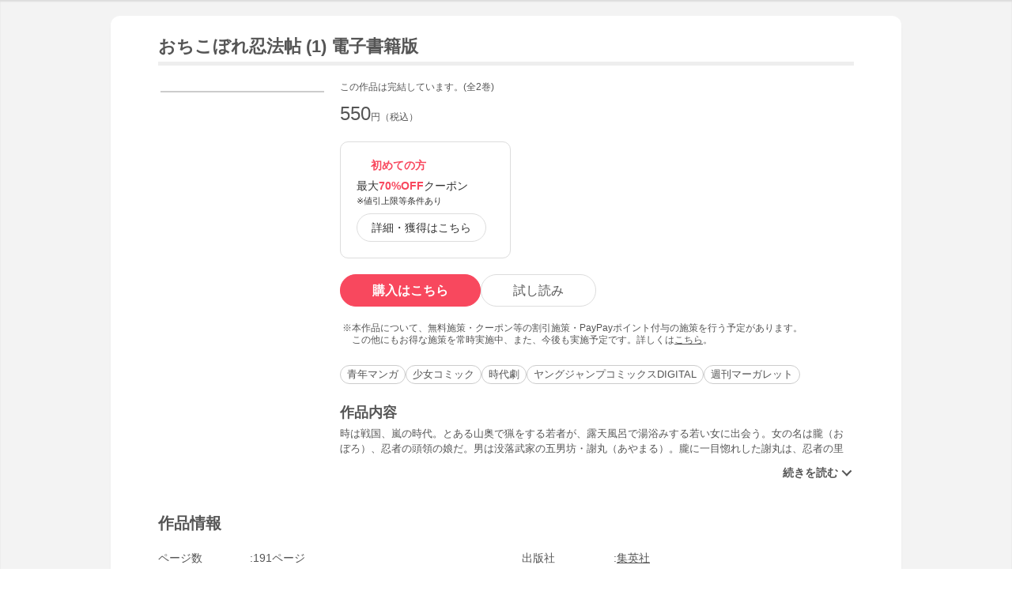

--- FILE ---
content_type: text/html; charset=UTF-8
request_url: https://bf-www.ebookjapan.jp/mall/yahooej/title/519378
body_size: 4894
content:
<!DOCTYPE HTML><html><head>
<link rel="dns-prefetch" href="//bf-www.ebookjapan.jp">
<link rel="dns-prefetch" href="//shopping.geocities.jp">
<link rel="dns-prefetch" href="//cdnjs.cloudflare.com">
<link rel="dns-prefetch" href="//store.shopping.yahoo.co.jp">
<link rel="dns-prefetch" href="//cache2-ebookjapan.akamaized.net">
<link rel="dns-prefetch" href="//ebookjapan.yahoo.co.jp"><title>おちこぼれ忍法帖 (1) 電子書籍版 | ebookjapan ヤフー店</title><meta charset="utf-8"><meta http-equiv="Content-Style-Type" content="text/css"><meta http-equiv="Pragma" content="no-cache"><meta http-equiv="Cache-Control" content="no-cache"><meta http-equiv="Expires" content="Thu, 01 Dec 1994 16:00:00 GMT"><meta name="format-detection" content="telephone=no"><meta http-equiv="X-UA-Compatible" content="IE=edge" /><link rel="canonical" href="https://bf-www.ebookjapan.jp/mall/yahooej/title/519378/b00162093103" /><link media="only screen and (max-device-width:480px)" href="https://shopping.geocities.jp/ebookjapan/css/sp_base.css" type="text/css" rel="stylesheet" /><link media="screen and (min-device-width:481px)" href="https://shopping.geocities.jp/ebookjapan/css/base.css" type="text/css" rel="stylesheet" /><!--<link href="https://shopping.geocities.jp/ebookjapan/css/seriespage.css" rel="stylesheet" type="text/css">--><link href="/css/seriespage.css?ver=2022051301" rel="stylesheet" type="text/css"><!--[if IE]><link href="https://shopping.geocities.jp/ebookjapan/css/sp_base.css" type="text/css" rel="stylesheet" /><![endif]--><link href="https://shopping.geocities.jp/ebookjapan/css/notice.css" rel="stylesheet" type="text/css"><link href="https://shopping.geocities.jp/ebookjapan/css/fontstyle.css" rel="stylesheet" type="text/css"><script src="https://shopping.geocities.jp/ebookjapan/javascript/jquery-3.4.0.min.js"></script><script src="https://shopping.geocities.jp/ebookjapan/bf/pageload.js"></script><script src="https://shopping.geocities.jp/ebookjapan/javascript/viewport-sub.js"></script><script src="https://shopping.geocities.jp/ebookjapan/javascript/timer_v2.js"></script><script src="https://shopping.geocities.jp/ebookjapan/javascript/opn-cls.js"></script><script src="https://cdnjs.cloudflare.com/ajax/libs/lazysizes/5.2.0/lazysizes.min.js"></script><style> @font-face { font-family: 'ebjshpicon'; src: url('/parts/mall/yahooej/assets/font/ebjshpicon.eot'); src: url('/parts/mall/yahooej/assets/font/ebjshpicon.eot#iefix') format('embedded-opentype'), url('/parts/mall/yahooej/assets/font/ebjshpicon.ttf') format('truetype'), url('/parts/mall/yahooej/assets/font/ebjshpicon.woff') format('woff'), url('/parts/mall/yahooej/assets/font/ebjshpicon.svg#ebjshpicon') format('svg'); font-weight: normal; font-style: normal; } </style><style> @media screen and (min-width: 0px) and (max-device-width: 480px) { .subpage { background: #f3f3f3; padding: 20px 0px; box-shadow: 0px 2px 2px #ccc inset; } } </style></head><body><header><div id="header_top"></div><div id="header_menu"></div><div id="hdmenu"></div><div id="search"></div><div id="sptop_header_top"></div><div id="sptop_header_menu"></div><div id="sptop_search"></div></header><nav><div id="navigation"></div><div id="sptop_navigation"></div></nav><div id="content"><main class="subpage"><div id="itemblock"><div id="seriespage"><div class="series-itemtitle"><h1>おちこぼれ忍法帖 (1) 電子書籍版</h1></div><ul class="series-item-dtl"><li><div class="series-item-cover"><a class="GAtag-yebj_shopping-ebj_item" href="https://store.shopping.yahoo.co.jp/ebookjapan/b00162093103.html?sc_e=yebj_shopping-ebj_item"><img src="https://cache2-ebookjapan.akamaized.net/contents/thumb/s/Q6100051212161.jpg?1668763194" alt="おちこぼれ忍法帖 (1) 電子書籍版"></a></div></li><li><div class="block01"><p class="comp-msg">この作品は完結しています。(全2巻)</p><p class="main-price">550<span>円（税込）</span></p></div><div class="block02"><div class="coupon-link-ver02"><div class="inner-link"><div><img src="https://shopping.geocities.jp/ebookjapan/img/icon/beginnersguide.png" class="icon" alt="">初めての方</div><p>最大<span>70%OFF</span>クーポン<br><span style=" font-size: 11px; color: #333; font-weight: normal; ">※値引上限等条件あり</span></p><a href="https://shopping.geocities.jp/ebookjapan/feature/lp.html?sc_e=yebj_shopping-ebj_item#cou-pon" class="GAtag-yebj_shopping-ebj_item">詳細・獲得はこちら</a></div></div></div><div class="block03"><div class="btn-area"><a class="GAtag-yebj_shopping-ebj_item block03-btn buy" href="https://store.shopping.yahoo.co.jp/ebookjapan/b00162093103.html?sc_e=yebj_shopping-ebj_item">購入はこちら</a><a class="GAtag-yebj_shopping-ebj_item block03-btn read" href="https://ebookjapan.yahoo.co.jp/rd/viewer/trial?via=yshp&amp;bookCd=B00182093103&amp;dealerid=30355&amp;endurl=https%3A%2F%2Fbf-www.ebookjapan.jp%2Febook%2Fviewer_end%2FB00162093103%3Fsc_e%3Dyebj_viewer-rd_trial_done" rel="nofollow">試し読み</a></div><div class="block03-notice"><ul class="notice-asterisk"><li>本作品について、無料施策・クーポン等の割引施策・PayPayポイント付与の施策を行う予定があります。<br>この他にもお得な施策を常時実施中、また、今後も実施予定です。詳しくは<a href="https://shopping.geocities.jp/ebookjapan/info/cplist.html" style="text-decoration: underline;font-size: 12px;">こちら</a>。</li></ul></div></div><div class="block04"><a class="GAtag-yebj_shopping-ebj_item" href="https://store.shopping.yahoo.co.jp/ebookjapan/search.html?p=%E9%9D%92%E5%B9%B4%E3%83%9E%E3%83%B3%E3%82%AC&sc_e=yebj_shopping-ebj_item">青年マンガ</a><a class="GAtag-yebj_shopping-ebj_item" href="https://store.shopping.yahoo.co.jp/ebookjapan/search.html?p=%E5%B0%91%E5%A5%B3%E3%82%B3%E3%83%9F%E3%83%83%E3%82%AF&sc_e=yebj_shopping-ebj_item">少女コミック</a><a class="GAtag-yebj_shopping-ebj_item" href="https://store.shopping.yahoo.co.jp/ebookjapan/search.html?p=%E6%99%82%E4%BB%A3%E5%8A%87&sc_e=yebj_shopping-ebj_item">時代劇</a><a class="GAtag-yebj_shopping-ebj_item" href="https://store.shopping.yahoo.co.jp/ebookjapan/search.html?p=%E3%83%A4%E3%83%B3%E3%82%B0%E3%82%B8%E3%83%A3%E3%83%B3%E3%83%97%E3%82%B3%E3%83%9F%E3%83%83%E3%82%AF%E3%82%B9DIGITAL&sc_e=yebj_shopping-ebj_item">ヤングジャンプコミックスDIGITAL</a><a class="GAtag-yebj_shopping-ebj_item" href="https://store.shopping.yahoo.co.jp/ebookjapan/search.html?p=%E9%80%B1%E5%88%8A%E3%83%9E%E3%83%BC%E3%82%AC%E3%83%AC%E3%83%83%E3%83%88&sc_e=yebj_shopping-ebj_item">週刊マーガレット</a></div><div class="block05"><div class="more-wrap"><input id="trigger1" class="more-trigger" type="checkbox"><h2 class="block05ttl">作品内容</h2><div class="more-item"> 時は戦国、嵐の時代。とある山奥で猟をする若者が、露天風呂で湯浴みする若い女に出会う。女の名は朧（おぼろ）、忍者の頭領の娘だ。男は没落武家の五男坊・謝丸（あやまる）。朧に一目惚れした謝丸は、忍者の里へ同行する。人手不足の折、頭領は朧と謝丸に密命を下す。だが途中、大地震に遭遇して!? </div><label class="more-btn more-btn-arrow" for="trigger1"><span class="series-open-arrow"></span></label></div></div></li></ul><div class="block06"><h2 class="recommend-ttl">作品情報</h2><div class="product-dtl-area"><dl class="product-dtl"><dt>ページ数</dt><dd>191ページ</dd></dl><dl class="product-dtl"><dt>出版社</dt><dd><a class="GAtag-yebj_shopping-ebj_item" href="https://store.shopping.yahoo.co.jp/ebookjapan/search.html?p=%E9%9B%86%E8%8B%B1%E7%A4%BE&sc_e=yebj_shopping-ebj_item">集英社</a></dd></dl><dl class="product-dtl"><dt>提供開始日</dt><dd><a href="/mall/yahooej/new_item/20190101">2019/01/01</a></dd></dl><dl class="product-dtl"><dt>ジャンル</dt><dd>少年・青年マンガ</dd></dl><dl class="product-dtl"><dt>連載誌/レーベル</dt><dd><a class="GAtag-yebj_shopping-ebj_item" href="https://store.shopping.yahoo.co.jp/ebookjapan/search.html?p=%E9%80%B1%E5%88%8A%E3%83%9E%E3%83%BC%E3%82%AC%E3%83%AC%E3%83%83%E3%83%88&sc_e=yebj_shopping-ebj_item">週刊マーガレット</a></dd></dl></div></div><a id="group"></a><h2 class="recommend-ttl">同シリーズ</h2><div class="more-wrap01"><input id="trigger01" class="more-trigger01" type="checkbox"><div class="maincontainer"><ul class="seriesitem_container"><li><div class="series-disp-grid"><a class="GAtag-yebj_shopping-ebj_item" href="https://store.shopping.yahoo.co.jp/ebookjapan/b00162093103.html?sc_e=yebj_shopping-ebj_item"><div class="cover"><img data-src="https://cache2-ebookjapan.akamaized.net/contents/thumb/s/Q6100051212161.jpg?1668763194" alt="おちこぼれ忍法帖 (1) 電子書籍版" class="lazyload"></div></a><a class="GAtag-yebj_shopping-ebj_item" href="https://store.shopping.yahoo.co.jp/ebookjapan/b00162093103.html?sc_e=yebj_shopping-ebj_item"><div class="series-booktitle">おちこぼれ忍法帖 (1) 電子書籍版</div></a><span class="sp"><p class="series-price">550<span>円（税込）</span></p></span><div><a class="GAtag-yebj_shopping-ebj_item" href="https://ebookjapan.yahoo.co.jp/rd/viewer/trial?via=yshp&amp;bookCd=B00182093103&amp;dealerid=30355&amp;endurl=https%3A%2F%2Fbf-www.ebookjapan.jp%2Febook%2Fviewer_end%2FB00162093103%3Fsc_e%3Dyebj_viewer-rd_trial_done" rel="nofollow"><div class="readbtn">試し読み</div></a><a class="GAtag-yebj_shopping-ebj_item" href="https://store.shopping.yahoo.co.jp/ebookjapan/b00162093103.html?sc_e=yebj_shopping-ebj_item')"><div class="series-buybtn">購入はこちら</div><div class="arrow_box"><span class="pc"><div class="series-mainprice">550<span>円（税込）</span></div></span></div></a></div></div></li><li><div class="series-disp-grid"><a class="GAtag-yebj_shopping-ebj_item" href="https://store.shopping.yahoo.co.jp/ebookjapan/b00162093104.html?sc_e=yebj_shopping-ebj_item"><div class="cover"><img data-src="https://cache2-ebookjapan.akamaized.net/contents/thumb/s/Q6100051212261.jpg?1668763194" alt="おちこぼれ忍法帖 (2) 電子書籍版" class="lazyload"></div></a><a class="GAtag-yebj_shopping-ebj_item" href="https://store.shopping.yahoo.co.jp/ebookjapan/b00162093104.html?sc_e=yebj_shopping-ebj_item"><div class="series-booktitle">おちこぼれ忍法帖 (2) 電子書籍版</div></a><span class="sp"><p class="series-price">550<span>円（税込）</span></p></span><div><a class="GAtag-yebj_shopping-ebj_item" href="https://ebookjapan.yahoo.co.jp/rd/viewer/trial?via=yshp&amp;bookCd=B00182093104&amp;dealerid=30355&amp;endurl=https%3A%2F%2Fbf-www.ebookjapan.jp%2Febook%2Fviewer_end%2FB00162093104%3Fsc_e%3Dyebj_viewer-rd_trial_done" rel="nofollow"><div class="readbtn">試し読み</div></a><a class="GAtag-yebj_shopping-ebj_item" href="https://store.shopping.yahoo.co.jp/ebookjapan/b00162093104.html?sc_e=yebj_shopping-ebj_item')"><div class="series-buybtn">購入はこちら</div><div class="arrow_box"><span class="pc"><div class="series-mainprice">550<span>円（税込）</span></div></span></div></a></div></div></li></ul></div></div><a id="relation"></a><h2 class="recommend-ttl"><p>作者の関連作品<span><a class="GAtag-yebj_shopping-ebj_item author-arrow" href="https://store.shopping.yahoo.co.jp/ebookjapan/search.html?p=&sc_e=yebj_shopping-ebj_item">作者の作品一覧</a></span></p></h2><div class="more-wrap03"><input id="trigger03" class="more-trigger03" type="checkbox"><div class="maincontainer"><ul class="authoritem_container"><li><div class="author-disp-grid"><a class="GAtag-yebj_shopping-ebj_item" href="https://bf-www.ebookjapan.jp/mall/yahooej/title/214483"><div class="cover"><img data-src="https://cache2-ebookjapan.akamaized.net/contents/thumb/s/RR673360.jpg?1734342952" alt="瞬きのソーニャ (1) 電子書籍版" class="lazyload"></div><div class="author-booktitle">瞬きのソーニャ (1) 電子書籍版</div></a><a class="GAtag-yebj_shopping-ebj_item" href="https://ebookjapan.yahoo.co.jp/rd/viewer/trial?via=yshp&amp;bookCd=B00080223895&amp;dealerid=30355&amp;endurl=https%3A%2F%2Fbf-www.ebookjapan.jp%2Febook%2Fviewer_end%2FB00060223895%3Fsc_e%3Dyebj_viewer-rd_trial_done" rel="nofollow"><div class="readbtn">試し読み</div></a></div></li><li><div class="author-disp-grid"><a class="GAtag-yebj_shopping-ebj_item" href="https://bf-www.ebookjapan.jp/mall/yahooej/title/236216"><div class="cover"><img data-src="https://cache2-ebookjapan.akamaized.net/contents/thumb/s/RR752860.jpg?1765271448" alt="エリート狂走曲 (1) 電子書籍版" class="lazyload"></div><p class="author-tag">無料</p><p class="author-tag">77％OFF</p><div class="author-booktitle">エリート狂走曲 (1) 電子書籍版</div></a><a class="GAtag-yebj_shopping-ebj_item" href="https://ebookjapan.yahoo.co.jp/rd/viewer/free?via=yshp&amp;bookCd=B00166480941&amp;dealerid=30355&amp;endurl=https%3A%2F%2Fbf-www.ebookjapan.jp%2Febook%2Fviewer_end%2FB00060260430%3Fsc_e%3Dyebj_viewer-rd_free_done" rel="nofollow"><div class="readbtn ps">無料で読む</div></a></div></li><li><div class="author-disp-grid"><a class="GAtag-yebj_shopping-ebj_item" href="https://bf-www.ebookjapan.jp/mall/yahooej/title/236218"><div class="cover"><img data-src="https://cache2-ebookjapan.akamaized.net/contents/thumb/s/RR754260.jpg?1667794499" alt="ボクの初体験 (1) 電子書籍版" class="lazyload"></div><div class="author-booktitle">ボクの初体験 (1) 電子書籍版</div></a><a class="GAtag-yebj_shopping-ebj_item" href="https://ebookjapan.yahoo.co.jp/rd/viewer/trial?via=yshp&amp;bookCd=B00080260443&amp;dealerid=30355&amp;endurl=https%3A%2F%2Fbf-www.ebookjapan.jp%2Febook%2Fviewer_end%2FB00060260443%3Fsc_e%3Dyebj_viewer-rd_trial_done" rel="nofollow"><div class="readbtn">試し読み</div></a></div></li><li><div class="author-disp-grid"><a class="GAtag-yebj_shopping-ebj_item" href="https://bf-www.ebookjapan.jp/mall/yahooej/title/163072"><div class="cover"><img data-src="https://cache2-ebookjapan.akamaized.net/contents/thumb/s/RR371560.jpg?1669806506" alt="甘い生活 2nd season (1) 電子書籍版" class="lazyload"></div><div class="author-booktitle">甘い生活 2nd season (1) 電子書籍版</div></a><a class="GAtag-yebj_shopping-ebj_item" href="https://ebookjapan.yahoo.co.jp/rd/viewer/trial?via=yshp&amp;bookCd=B00080130455&amp;dealerid=30355&amp;endurl=https%3A%2F%2Fbf-www.ebookjapan.jp%2Febook%2Fviewer_end%2FB00060130455%3Fsc_e%3Dyebj_viewer-rd_trial_done" rel="nofollow"><div class="readbtn">試し読み</div></a></div></li><li><div class="author-disp-grid"><a class="GAtag-yebj_shopping-ebj_item" href="https://bf-www.ebookjapan.jp/mall/yahooej/title/236215"><div class="cover"><img data-src="https://cache2-ebookjapan.akamaized.net/contents/thumb/s/RR750960.jpg?1667794470" alt="みんなあげちゃう (1) 電子書籍版" class="lazyload"></div><div class="author-booktitle">みんなあげちゃう (1) 電子書籍版</div></a><a class="GAtag-yebj_shopping-ebj_item" href="https://ebookjapan.yahoo.co.jp/rd/viewer/trial?via=yshp&amp;bookCd=B00080260410&amp;dealerid=30355&amp;endurl=https%3A%2F%2Fbf-www.ebookjapan.jp%2Febook%2Fviewer_end%2FB00060260410%3Fsc_e%3Dyebj_viewer-rd_trial_done" rel="nofollow"><div class="readbtn">試し読み</div></a></div></li><li><div class="author-disp-grid"><a class="GAtag-yebj_shopping-ebj_item" href="https://bf-www.ebookjapan.jp/mall/yahooej/title/542067"><div class="cover"><img data-src="https://cache2-ebookjapan.akamaized.net/contents/thumb/s/R6100059115361.jpg?1669000353" alt="弓月光全仕事 電子書籍版" class="lazyload"></div><div class="author-booktitle">弓月光全仕事 電子書籍版</div></a><a class="GAtag-yebj_shopping-ebj_item" href="https://ebookjapan.yahoo.co.jp/rd/viewer/trial?via=yshp&amp;bookCd=B00182174890&amp;dealerid=30355&amp;endurl=https%3A%2F%2Fbf-www.ebookjapan.jp%2Febook%2Fviewer_end%2FB00162174890%3Fsc_e%3Dyebj_viewer-rd_trial_done" rel="nofollow"><div class="readbtn">試し読み</div></a></div></li><li class="more-item03"><div class="author-disp-grid"><a class="GAtag-yebj_shopping-ebj_item" href="https://bf-www.ebookjapan.jp/mall/yahooej/title/236217"><div class="cover"><img data-src="https://cache2-ebookjapan.akamaized.net/contents/thumb/s/RR753560.jpg?1667794499" alt="ボクの婚約者 (1) 電子書籍版" class="lazyload"></div><div class="author-booktitle">ボクの婚約者 (1) 電子書籍版</div></a><a class="GAtag-yebj_shopping-ebj_item" href="https://ebookjapan.yahoo.co.jp/rd/viewer/trial?via=yshp&amp;bookCd=B00080260436&amp;dealerid=30355&amp;endurl=https%3A%2F%2Fbf-www.ebookjapan.jp%2Febook%2Fviewer_end%2FB00060260436%3Fsc_e%3Dyebj_viewer-rd_trial_done" rel="nofollow"><div class="readbtn">試し読み</div></a></div></li><li class="more-item03"><div class="author-disp-grid"><a class="GAtag-yebj_shopping-ebj_item" href="https://bf-www.ebookjapan.jp/mall/yahooej/title/146513"><div class="cover"><img data-src="https://cache2-ebookjapan.akamaized.net/contents/thumb/s/RR290660.jpg?1667185268" alt="甘い生活 (1) 電子書籍版" class="lazyload"></div><div class="author-booktitle">甘い生活 (1) 電子書籍版</div></a><a class="GAtag-yebj_shopping-ebj_item" href="https://ebookjapan.yahoo.co.jp/rd/viewer/trial?via=yshp&amp;bookCd=B00080103307&amp;dealerid=30355&amp;endurl=https%3A%2F%2Fbf-www.ebookjapan.jp%2Febook%2Fviewer_end%2FB00060103307%3Fsc_e%3Dyebj_viewer-rd_trial_done" rel="nofollow"><div class="readbtn">試し読み</div></a></div></li><li class="more-item03"><div class="author-disp-grid"><a class="GAtag-yebj_shopping-ebj_item" href="https://bf-www.ebookjapan.jp/mall/yahooej/title/519375"><div class="cover"><img data-src="https://cache2-ebookjapan.akamaized.net/contents/thumb/s/Q6100051211961.jpg?1668763194" alt="うっふんレポート 電子書籍版" class="lazyload"></div><div class="author-booktitle">うっふんレポート 電子書籍版</div></a><a class="GAtag-yebj_shopping-ebj_item" href="https://ebookjapan.yahoo.co.jp/rd/viewer/trial?via=yshp&amp;bookCd=B00182093101&amp;dealerid=30355&amp;endurl=https%3A%2F%2Fbf-www.ebookjapan.jp%2Febook%2Fviewer_end%2FB00162093101%3Fsc_e%3Dyebj_viewer-rd_trial_done" rel="nofollow"><div class="readbtn">試し読み</div></a></div></li><li class="more-item03"><div class="author-disp-grid"><a class="GAtag-yebj_shopping-ebj_item" href="https://bf-www.ebookjapan.jp/mall/yahooej/title/519370"><div class="cover"><img data-src="https://cache2-ebookjapan.akamaized.net/contents/thumb/s/Q6100051211261.jpg?1668763194" alt="変人クラブ (1) 電子書籍版" class="lazyload"></div><div class="author-booktitle">変人クラブ (1) 電子書籍版</div></a><a class="GAtag-yebj_shopping-ebj_item" href="https://ebookjapan.yahoo.co.jp/rd/viewer/trial?via=yshp&amp;bookCd=B00182093093&amp;dealerid=30355&amp;endurl=https%3A%2F%2Fbf-www.ebookjapan.jp%2Febook%2Fviewer_end%2FB00162093093%3Fsc_e%3Dyebj_viewer-rd_trial_done" rel="nofollow"><div class="readbtn">試し読み</div></a></div></li><li class="more-item03"><div class="author-disp-grid"><a class="GAtag-yebj_shopping-ebj_item" href="https://bf-www.ebookjapan.jp/mall/yahooej/title/519378"><div class="cover"><img data-src="https://cache2-ebookjapan.akamaized.net/contents/thumb/s/Q6100051212161.jpg?1668763194" alt="おちこぼれ忍法帖 (1) 電子書籍版" class="lazyload"></div><div class="author-booktitle">おちこぼれ忍法帖 (1) 電子書籍版</div></a><a class="GAtag-yebj_shopping-ebj_item" href="https://ebookjapan.yahoo.co.jp/rd/viewer/trial?via=yshp&amp;bookCd=B00182093103&amp;dealerid=30355&amp;endurl=https%3A%2F%2Fbf-www.ebookjapan.jp%2Febook%2Fviewer_end%2FB00162093103%3Fsc_e%3Dyebj_viewer-rd_trial_done" rel="nofollow"><div class="readbtn">試し読み</div></a></div></li><li class="more-item03"><div class="author-disp-grid"><a class="GAtag-yebj_shopping-ebj_item" href="https://bf-www.ebookjapan.jp/mall/yahooej/title/523160"><div class="cover"><img data-src="https://cache2-ebookjapan.akamaized.net/contents/thumb/s/C5100052408161.jpg?1668763194" alt="ナオミ あ・ら・かると 電子書籍版" class="lazyload"></div><div class="author-booktitle">ナオミ あ・ら・かると 電子書籍版</div></a><a class="GAtag-yebj_shopping-ebj_item" href="https://ebookjapan.yahoo.co.jp/rd/viewer/trial?via=yshp&amp;bookCd=B00182105382&amp;dealerid=30355&amp;endurl=https%3A%2F%2Fbf-www.ebookjapan.jp%2Febook%2Fviewer_end%2FB00162105382%3Fsc_e%3Dyebj_viewer-rd_trial_done" rel="nofollow"><div class="readbtn">試し読み</div></a></div></li><li class="more-item03"><div class="author-disp-grid"><a class="GAtag-yebj_shopping-ebj_item" href="https://bf-www.ebookjapan.jp/mall/yahooej/title/523158"><div class="cover"><img data-src="https://cache2-ebookjapan.akamaized.net/contents/thumb/s/C5100052407961.jpg?1668763194" alt="新婚は甘くない 電子書籍版" class="lazyload"></div><div class="author-booktitle">新婚は甘くない 電子書籍版</div></a><a class="GAtag-yebj_shopping-ebj_item" href="https://ebookjapan.yahoo.co.jp/rd/viewer/trial?via=yshp&amp;bookCd=B00182105380&amp;dealerid=30355&amp;endurl=https%3A%2F%2Fbf-www.ebookjapan.jp%2Febook%2Fviewer_end%2FB00162105380%3Fsc_e%3Dyebj_viewer-rd_trial_done" rel="nofollow"><div class="readbtn">試し読み</div></a></div></li><li class="more-item03"><div class="author-disp-grid"><a class="GAtag-yebj_shopping-ebj_item" href="https://bf-www.ebookjapan.jp/mall/yahooej/title/523156"><div class="cover"><img data-src="https://cache2-ebookjapan.akamaized.net/contents/thumb/s/C5100052407761.jpg?1668763194" alt="どろん 電子書籍版" class="lazyload"></div><div class="author-booktitle">どろん 電子書籍版</div></a><a class="GAtag-yebj_shopping-ebj_item" href="https://ebookjapan.yahoo.co.jp/rd/viewer/trial?via=yshp&amp;bookCd=B00182105378&amp;dealerid=30355&amp;endurl=https%3A%2F%2Fbf-www.ebookjapan.jp%2Febook%2Fviewer_end%2FB00162105378%3Fsc_e%3Dyebj_viewer-rd_trial_done" rel="nofollow"><div class="readbtn">試し読み</div></a></div></li><li class="more-item03"><div class="author-disp-grid"><a class="GAtag-yebj_shopping-ebj_item" href="https://bf-www.ebookjapan.jp/mall/yahooej/title/523155"><div class="cover"><img data-src="https://cache2-ebookjapan.akamaized.net/contents/thumb/s/C5100052407661.jpg?1668763194" alt="これでも奥様 電子書籍版" class="lazyload"></div><div class="author-booktitle">これでも奥様 電子書籍版</div></a><a class="GAtag-yebj_shopping-ebj_item" href="https://ebookjapan.yahoo.co.jp/rd/viewer/trial?via=yshp&amp;bookCd=B00182105377&amp;dealerid=30355&amp;endurl=https%3A%2F%2Fbf-www.ebookjapan.jp%2Febook%2Fviewer_end%2FB00162105377%3Fsc_e%3Dyebj_viewer-rd_trial_done" rel="nofollow"><div class="readbtn">試し読み</div></a></div></li><li class="more-item03"><div class="author-disp-grid"><a class="GAtag-yebj_shopping-ebj_item" href="https://bf-www.ebookjapan.jp/mall/yahooej/title/519374"><div class="cover"><img data-src="https://cache2-ebookjapan.akamaized.net/contents/thumb/s/Q6100051211861.jpg?1668763194" alt="ラクラクBF獲得法 電子書籍版" class="lazyload"></div><div class="author-booktitle">ラクラクBF獲得法 電子書籍版</div></a><a class="GAtag-yebj_shopping-ebj_item" href="https://ebookjapan.yahoo.co.jp/rd/viewer/trial?via=yshp&amp;bookCd=B00182093100&amp;dealerid=30355&amp;endurl=https%3A%2F%2Fbf-www.ebookjapan.jp%2Febook%2Fviewer_end%2FB00162093100%3Fsc_e%3Dyebj_viewer-rd_trial_done" rel="nofollow"><div class="readbtn">試し読み</div></a></div></li><li class="more-item03"><div class="author-disp-grid"><a class="GAtag-yebj_shopping-ebj_item" href="https://bf-www.ebookjapan.jp/mall/yahooej/title/519372"><div class="cover"><img data-src="https://cache2-ebookjapan.akamaized.net/contents/thumb/s/Q6100051211761.jpg?1668763194" alt="不作法な関係 電子書籍版" class="lazyload"></div><div class="author-booktitle">不作法な関係 電子書籍版</div></a><a class="GAtag-yebj_shopping-ebj_item" href="https://ebookjapan.yahoo.co.jp/rd/viewer/trial?via=yshp&amp;bookCd=B00182093099&amp;dealerid=30355&amp;endurl=https%3A%2F%2Fbf-www.ebookjapan.jp%2Febook%2Fviewer_end%2FB00162093099%3Fsc_e%3Dyebj_viewer-rd_trial_done" rel="nofollow"><div class="readbtn">試し読み</div></a></div></li><li class="more-item03"><div class="author-disp-grid"><a class="GAtag-yebj_shopping-ebj_item" href="https://bf-www.ebookjapan.jp/mall/yahooej/title/511813"><div class="cover"><img data-src="https://cache2-ebookjapan.akamaized.net/contents/thumb/s/W6100049212261.jpg?1668671158" alt="トラブル急行(エクスプレス) (1) 電子書籍版" class="lazyload"></div><div class="author-booktitle">トラブル急行(エクスプレス) (1) 電子書籍版</div></a><a class="GAtag-yebj_shopping-ebj_item" href="https://ebookjapan.yahoo.co.jp/rd/viewer/trial?via=yshp&amp;bookCd=B00182072583&amp;dealerid=30355&amp;endurl=https%3A%2F%2Fbf-www.ebookjapan.jp%2Febook%2Fviewer_end%2FB00162072583%3Fsc_e%3Dyebj_viewer-rd_trial_done" rel="nofollow"><div class="readbtn">試し読み</div></a></div></li><li class="more-item03"><div class="author-disp-grid"><a class="GAtag-yebj_shopping-ebj_item" href="https://bf-www.ebookjapan.jp/mall/yahooej/title/236214"><div class="cover"><img data-src="https://cache2-ebookjapan.akamaized.net/contents/thumb/s/RR750760.jpg?1669886599" alt="甘い生活 カラー版 お嬢様のご帰国!編 (1) 電子書籍版" class="lazyload"></div><div class="author-booktitle">甘い生活 カラー版 お嬢様のご帰国!編 (1) 電子書籍版</div></a><a class="GAtag-yebj_shopping-ebj_item" href="https://ebookjapan.yahoo.co.jp/rd/viewer/trial?via=yshp&amp;bookCd=B00080260408&amp;dealerid=30355&amp;endurl=https%3A%2F%2Fbf-www.ebookjapan.jp%2Febook%2Fviewer_end%2FB00060260408%3Fsc_e%3Dyebj_viewer-rd_trial_done" rel="nofollow"><div class="readbtn">試し読み</div></a></div></li><li class="more-item03"><div class="author-disp-grid"><a class="GAtag-yebj_shopping-ebj_item" href="https://bf-www.ebookjapan.jp/mall/yahooej/title/236213"><div class="cover"><img data-src="https://cache2-ebookjapan.akamaized.net/contents/thumb/s/RR750560.jpg?1669886599" alt="甘い生活 カラー版 愛と下着の力!?編 (1) 電子書籍版" class="lazyload"></div><div class="author-booktitle">甘い生活 カラー版 愛と下着の力!?編 (1) 電子書籍版</div></a><a class="GAtag-yebj_shopping-ebj_item" href="https://ebookjapan.yahoo.co.jp/rd/viewer/trial?via=yshp&amp;bookCd=B00080260406&amp;dealerid=30355&amp;endurl=https%3A%2F%2Fbf-www.ebookjapan.jp%2Febook%2Fviewer_end%2FB00060260406%3Fsc_e%3Dyebj_viewer-rd_trial_done" rel="nofollow"><div class="readbtn">試し読み</div></a></div></li><li class="more-item03"><div class="author-disp-grid"><a class="GAtag-yebj_shopping-ebj_item" href="https://bf-www.ebookjapan.jp/mall/yahooej/title/236211"><div class="cover"><img data-src="https://cache2-ebookjapan.akamaized.net/contents/thumb/s/RR750160.jpg?1669886599" alt="甘い生活 カラー版 おかしな三角関係編 (1) 電子書籍版" class="lazyload"></div><div class="author-booktitle">甘い生活 カラー版 おかしな三角関係編 (1) 電子書籍版</div></a><a class="GAtag-yebj_shopping-ebj_item" href="https://ebookjapan.yahoo.co.jp/rd/viewer/trial?via=yshp&amp;bookCd=B00080260402&amp;dealerid=30355&amp;endurl=https%3A%2F%2Fbf-www.ebookjapan.jp%2Febook%2Fviewer_end%2FB00060260402%3Fsc_e%3Dyebj_viewer-rd_trial_done" rel="nofollow"><div class="readbtn">試し読み</div></a></div></li><li class="more-item03"><div class="author-disp-grid"><a class="GAtag-yebj_shopping-ebj_item" href="https://bf-www.ebookjapan.jp/mall/yahooej/title/236207"><div class="cover"><img data-src="https://cache2-ebookjapan.akamaized.net/contents/thumb/s/RR749360.jpg?1669886599" alt="弓月光傑作選 1 めたボリカ 電子書籍版" class="lazyload"></div><div class="author-booktitle">弓月光傑作選 1 めたボリカ 電子書籍版</div></a><a class="GAtag-yebj_shopping-ebj_item" href="https://ebookjapan.yahoo.co.jp/rd/viewer/trial?via=yshp&amp;bookCd=B00080260394&amp;dealerid=30355&amp;endurl=https%3A%2F%2Fbf-www.ebookjapan.jp%2Febook%2Fviewer_end%2FB00060260394%3Fsc_e%3Dyebj_viewer-rd_trial_done" rel="nofollow"><div class="readbtn">試し読み</div></a></div></li><li class="more-item03"><div class="author-disp-grid"><a class="GAtag-yebj_shopping-ebj_item" href="https://bf-www.ebookjapan.jp/mall/yahooej/title/523159"><div class="cover"><img data-src="https://cache2-ebookjapan.akamaized.net/contents/thumb/s/C5100052408061.jpg?1668763194" alt="出発シンコー! 電子書籍版" class="lazyload"></div><div class="author-booktitle">出発シンコー! 電子書籍版</div></a><a class="GAtag-yebj_shopping-ebj_item" href="https://ebookjapan.yahoo.co.jp/rd/viewer/trial?via=yshp&amp;bookCd=B00182105381&amp;dealerid=30355&amp;endurl=https%3A%2F%2Fbf-www.ebookjapan.jp%2Febook%2Fviewer_end%2FB00162105381%3Fsc_e%3Dyebj_viewer-rd_trial_done" rel="nofollow"><div class="readbtn">試し読み</div></a></div></li><li class="more-item03"><div class="author-disp-grid"><a class="GAtag-yebj_shopping-ebj_item" href="https://bf-www.ebookjapan.jp/mall/yahooej/title/523157"><div class="cover"><img data-src="https://cache2-ebookjapan.akamaized.net/contents/thumb/s/C5100052407861.jpg?1668763194" alt="おでんグツグツ 電子書籍版" class="lazyload"></div><div class="author-booktitle">おでんグツグツ 電子書籍版</div></a><a class="GAtag-yebj_shopping-ebj_item" href="https://ebookjapan.yahoo.co.jp/rd/viewer/trial?via=yshp&amp;bookCd=B00182105379&amp;dealerid=30355&amp;endurl=https%3A%2F%2Fbf-www.ebookjapan.jp%2Febook%2Fviewer_end%2FB00162105379%3Fsc_e%3Dyebj_viewer-rd_trial_done" rel="nofollow"><div class="readbtn">試し読み</div></a></div></li><li class="more-item03"><div class="author-disp-grid"><a class="GAtag-yebj_shopping-ebj_item" href="https://bf-www.ebookjapan.jp/mall/yahooej/title/523154"><div class="cover"><img data-src="https://cache2-ebookjapan.akamaized.net/contents/thumb/s/C5100052407461.jpg?1668763194" alt="にくいあんちきしょう 上 電子書籍版" class="lazyload"></div><div class="author-booktitle">にくいあんちきしょう 上 電子書籍版</div></a><a class="GAtag-yebj_shopping-ebj_item" href="https://ebookjapan.yahoo.co.jp/rd/viewer/trial?via=yshp&amp;bookCd=B00182105375&amp;dealerid=30355&amp;endurl=https%3A%2F%2Fbf-www.ebookjapan.jp%2Febook%2Fviewer_end%2FB00162105375%3Fsc_e%3Dyebj_viewer-rd_trial_done" rel="nofollow"><div class="readbtn">試し読み</div></a></div></li><li class="more-item03"><div class="author-disp-grid"><a class="GAtag-yebj_shopping-ebj_item" href="https://bf-www.ebookjapan.jp/mall/yahooej/title/519377"><div class="cover"><img data-src="https://cache2-ebookjapan.akamaized.net/contents/thumb/s/Q6100051212061.jpg?1668763194" alt="手術しちゃうから! 電子書籍版" class="lazyload"></div><div class="author-booktitle">手術しちゃうから! 電子書籍版</div></a><a class="GAtag-yebj_shopping-ebj_item" href="https://ebookjapan.yahoo.co.jp/rd/viewer/trial?via=yshp&amp;bookCd=B00182093102&amp;dealerid=30355&amp;endurl=https%3A%2F%2Fbf-www.ebookjapan.jp%2Febook%2Fviewer_end%2FB00162093102%3Fsc_e%3Dyebj_viewer-rd_trial_done" rel="nofollow"><div class="readbtn">試し読み</div></a></div></li><li class="more-item03"><div class="author-disp-grid"><a class="GAtag-yebj_shopping-ebj_item" href="https://bf-www.ebookjapan.jp/mall/yahooej/title/519371"><div class="cover"><img data-src="https://cache2-ebookjapan.akamaized.net/contents/thumb/s/Q6100051211461.jpg?1668763194" alt="おたすけ人走る! (1) 電子書籍版" class="lazyload"></div><div class="author-booktitle">おたすけ人走る! (1) 電子書籍版</div></a><a class="GAtag-yebj_shopping-ebj_item" href="https://ebookjapan.yahoo.co.jp/rd/viewer/trial?via=yshp&amp;bookCd=B00182093095&amp;dealerid=30355&amp;endurl=https%3A%2F%2Fbf-www.ebookjapan.jp%2Febook%2Fviewer_end%2FB00162093095%3Fsc_e%3Dyebj_viewer-rd_trial_done" rel="nofollow"><div class="readbtn">試し読み</div></a></div></li><li class="more-item03"><div class="author-disp-grid"><a class="GAtag-yebj_shopping-ebj_item" href="https://bf-www.ebookjapan.jp/mall/yahooej/title/511818"><div class="cover"><img data-src="https://cache2-ebookjapan.akamaized.net/contents/thumb/s/W6100049212961.jpg?1668671158" alt="リトルビッグママ (1) 電子書籍版" class="lazyload"></div><div class="author-booktitle">リトルビッグママ (1) 電子書籍版</div></a><a class="GAtag-yebj_shopping-ebj_item" href="https://ebookjapan.yahoo.co.jp/rd/viewer/trial?via=yshp&amp;bookCd=B00182072590&amp;dealerid=30355&amp;endurl=https%3A%2F%2Fbf-www.ebookjapan.jp%2Febook%2Fviewer_end%2FB00162072590%3Fsc_e%3Dyebj_viewer-rd_trial_done" rel="nofollow"><div class="readbtn">試し読み</div></a></div></li><li class="more-item03"><div class="author-disp-grid"><a class="GAtag-yebj_shopping-ebj_item" href="https://bf-www.ebookjapan.jp/mall/yahooej/title/511816"><div class="cover"><img data-src="https://cache2-ebookjapan.akamaized.net/contents/thumb/s/W6100049212661.jpg?1668671158" alt="天使のような悪魔チャン 電子書籍版" class="lazyload"></div><div class="author-booktitle">天使のような悪魔チャン 電子書籍版</div></a><a class="GAtag-yebj_shopping-ebj_item" href="https://ebookjapan.yahoo.co.jp/rd/viewer/trial?via=yshp&amp;bookCd=B00182072587&amp;dealerid=30355&amp;endurl=https%3A%2F%2Fbf-www.ebookjapan.jp%2Febook%2Fviewer_end%2FB00162072587%3Fsc_e%3Dyebj_viewer-rd_trial_done" rel="nofollow"><div class="readbtn">試し読み</div></a></div></li><li class="more-item03"><div class="author-disp-grid"><a class="GAtag-yebj_shopping-ebj_item" href="https://bf-www.ebookjapan.jp/mall/yahooej/title/511815"><div class="cover"><img data-src="https://cache2-ebookjapan.akamaized.net/contents/thumb/s/W6100049212561.jpg?1668671158" alt="白い変人たち 電子書籍版" class="lazyload"></div><div class="author-booktitle">白い変人たち 電子書籍版</div></a><a class="GAtag-yebj_shopping-ebj_item" href="https://ebookjapan.yahoo.co.jp/rd/viewer/trial?via=yshp&amp;bookCd=B00182072586&amp;dealerid=30355&amp;endurl=https%3A%2F%2Fbf-www.ebookjapan.jp%2Febook%2Fviewer_end%2FB00162072586%3Fsc_e%3Dyebj_viewer-rd_trial_done" rel="nofollow"><div class="readbtn">試し読み</div></a></div></li><li class="more-item03"><div class="author-disp-grid"><a class="GAtag-yebj_shopping-ebj_item" href="https://bf-www.ebookjapan.jp/mall/yahooej/title/511814"><div class="cover"><img data-src="https://cache2-ebookjapan.akamaized.net/contents/thumb/s/W6100049212461.jpg?1668671158" alt="エイリアン1/2 電子書籍版" class="lazyload"></div><div class="author-booktitle">エイリアン1/2 電子書籍版</div></a><a class="GAtag-yebj_shopping-ebj_item" href="https://ebookjapan.yahoo.co.jp/rd/viewer/trial?via=yshp&amp;bookCd=B00182072585&amp;dealerid=30355&amp;endurl=https%3A%2F%2Fbf-www.ebookjapan.jp%2Febook%2Fviewer_end%2FB00162072585%3Fsc_e%3Dyebj_viewer-rd_trial_done" rel="nofollow"><div class="readbtn">試し読み</div></a></div></li></ul></div><label class="more-btn03 more-btn-arrow" for="trigger03"><span class="series-open-arrow"></span></label></div></div></div></main></div><footer><div id="info_bottom"></div><div id="sptop_info_bottom"></div></footer><script> $(function () { if($('.pc').css('display')==='none') { return false; } $('.series-buybtn').hover(function () { $(this).next('div').show(); }, function () { $(this).next('div').hide(); }); }); </script></body></html>

--- FILE ---
content_type: application/javascript
request_url: https://s.yimg.jp/images/ds/cl/ds-custom-logger-2.0.0.min.js
body_size: 13134
content:
!function(e,t){"object"==typeof exports&&"object"==typeof module?module.exports=t():"function"==typeof define&&define.amd?define([],t):"object"==typeof exports?exports.DSCustomLogger=t():e.DSCustomLogger=t()}(this,(function(){return function(){"use strict";var e={466:function(e,t,i){Object.defineProperty(t,"__esModule",{value:!0}),t.CustomLoggerCore=void 0;const o=i(418);t.CustomLoggerCore=class{constructor(e){this.mem={},(0,o.inline)(e,this.mem,!1)}init(){}logEvent(e="_",t={},i){this.mem.fn.inlineLogEvent(e,t,i)}logClick(e=null,t=null,i=null,o={},n,r){this.mem.fn.inlineLogClick(e,t,i,o,n,r)}getClickLogUrl(e=null,t=null,i=null,o={},n){return this.mem.fn.inlineLogClick(e,t,i,o,n,void 0,!0)}addModules(e,t,i){this.mem.fn.inlineAddModules(e,t,i)}addModulesWithViewability(e,t,i){this.mem.fn.inlineAddModulesWithViewability(e,t,i)}refreshModule(e,t,i=!0,o={}){this.mem.fn.inlineRefreshModule(e,t,i,o)}refreshViewability(){this.mem.fn.inlineRefreshViewability()}removeModule(e){this.mem.fn.inlineRemoveModule(e)}isTargetModule(e){return this.mem.fn.inlineIsTargetModule(e)}getModulesInfo(){return this.mem.fn.inlineGetModulesInfo()}destroy(){this.mem.fn.inlineDestroy()}reInit(e){this.mem.fn.inlineReInit(e)}setAttribute(e){this.mem.fn.inlineSetAttribute(e)}clearAttribute(e){this.mem.fn.inlineClearAttribute(e)}getPsid(){return this.mem.fn.inlineGetPsid()}logView(e,t=!1,i,o){this.mem.fn.inlineLogView(e,i,o)}}},396:function(e,t){var i=this&&this.__rest||function(e,t){var i={};for(var o in e)Object.prototype.hasOwnProperty.call(e,o)&&t.indexOf(o)<0&&(i[o]=e[o]);if(null!=e&&"function"==typeof Object.getOwnPropertySymbols){var n=0;for(o=Object.getOwnPropertySymbols(e);n<o.length;n++)t.indexOf(o[n])<0&&Object.prototype.propertyIsEnumerable.call(e,o[n])&&(i[o[n]]=e[o[n]])}return i};let o,n;function r(e){return"string"==typeof e?e.replace(/\^/g,""):e}function l(e,t){const i=Object.prototype.toString.call(t).slice(8,-1);return null!=t&&i===e}function s(){const e=r(function(){const e=document.querySelector('meta[content][name="keywords"]');return e?e.getAttribute("content"):""}());return{target_modules:{},keys:Object.assign(Object.assign(Object.assign({_cl_cd:o.screen.colorDepth,_cl_ds:o.screen.width+"x"+o.screen.height,enc:(n.characterSet||n.charset).toLowerCase(),os:(t=navigator.userAgent,t.match(/windows\sphone/i)?"windowsphone":t.match(/windows/i)?"windows":t.match(/iphone|ipad/i)?"ios":t.match(/mac|ppc/i)?"mac":t.match(/android/i)?"android":"other"),_sr:(o.innerWidth||n.documentElement.clientWidth)+"x"+(o.innerHeight||n.documentElement.clientHeight)},isNaN(o.orientation)?{}:{_do:Math.abs(o.orientation)/90%2}),isNaN(o.devicePixelRatio)?{}:{dpr:o.devicePixelRatio}),""!==e?{_cl_mk:e}:{}),viewability:!1,viewability_time:1e3,target_modules_viewability:{},click_timeout:1e4};var t}Object.defineProperty(t,"__esModule",{value:!0}),t.CustomLogger=void 0,t.CustomLogger=class{constructor(e){e=e||{},o=window,n=document,this.ins={},this.debug_log=n.location.toString().indexOf("debug_log=1")>0,this.customLoggerCoreConf=s();const{target_modules:t={},target_modules_viewability:r={},keys:l={}}=e,a=i(e,["target_modules","target_modules_viewability","keys"]);this.setModule(t),this.setViewableModule(r),this.customLoggerCoreConf.keys=Object.assign(Object.assign({},this.customLoggerCoreConf.keys),l),this.customLoggerCoreConf=Object.assign(Object.assign({},this.customLoggerCoreConf),a)}setKeyValue(e,t){const i=r(e),o=r(t);"target_modules"===i?this.setModule(t):"target_modules_viewability"===i?this.setViewableModule(t):""!==i&&""!==o&&(this.customLoggerCoreConf=Object.assign(Object.assign({},this.customLoggerCoreConf),{[i]:o}))}deleteKey(e){const t=r(e);""!==t&&delete this.customLoggerCoreConf[t]}deletePageDataKey(e){e=r(e),void 0!==this.customLoggerCoreConf.keys&&""!==e&&delete this.customLoggerCoreConf.keys[e]}findInstance(){return l("Object",this.ins)&&"function"==typeof this.ins.init}addObject(e,t){let i={};if("string"==typeof t)i[t]=t;else if(function(e){return Array.isArray(e)}(t))for(const e in t)i[t[e]]=t[e];else i=t;for(const t in i)this.customLoggerCoreConf[e][t]=i[t]}setClickTimeout(e){return this.setKeyValue("click_timeout",e),this}setModule(e){return this.addObject("target_modules",e),this}setHierarchyid(e){return this.setKeyValue("hierarchyid",e),this}startViewable(){return this.setKeyValue("viewability",!0),this}stopViewable(){return this.setKeyValue("viewability",!1),this}setViewableModule(e){return this.addObject("target_modules_viewability",e),this}setViewableTime(e){return this.setKeyValue("viewability_time",e),this}setCustomLoggerCoreConf(e){for(const t in e){const i=t,o=e[i];void 0!==o&&this.setKeyValue(i,o)}return this}setActtype(e){return this.setPageData({acttype:e}),this}setApptype(e){return this.setPageData({apptype:e}),this}setAuthid(e){return this.setPageData({_cl_tpid:e}),this}setCategorypath(e){return this.setPageData({cat_path:e}),this}setContentsid(e){return this.setPageData({ctsid:e}),this}setConttype(e){return this.setPageData({conttype:e}),this}setDevice(e){return this.setPageData({device:e}),this}setMetakeyword(e){return this.setPageData({_cl_mk:e}),this}setNonepv(e){return this.setPageData({nonepv:e}),this}setOpttype(e){return this.setPageData({opttype:e}),this}setPartner(e){return this.setPageData({prtnr:e}),this}setPagetype(e){return this.setPageData({pagetype:e}),this}setQuery(e){return this.setPageData({query:e}),this}setService(e){return this.setPageData({service:e}),this}setServiceid(e){return this.setPageData({srvid:e}),this}setStatus(e){return this.setPageData({status:e}),this}setPg(e){return this.setPageData({pg:e}),this}setIns(e){return this.setPageData({ins:e}),this}setUiid(e){return this.setPageData({uiid:e}),this}setBtid(e){return this.setPageData({_cl_btid:e}),this}setBtgid(e){return this.setPageData({_cl_btgid:e}),this}setBtcf(e){return this.setPageData({_cl_btcf:e}),this}targetClass(e){var t=[];return e="."+(e=e||"target_modules").trim().split(/\s+/).join("."),document.querySelectorAll(e).forEach((e=>{const i=e.getAttribute("id");null!==i&&""!==i?t.push(i):console.warn("CustomLogger: Not found id to the specified element")})),this.addObject("target_modules",t),this}targetViewableClass(e){var t=[];return e="."+(e=e||"target_modules_viewability").trim().split(/\s+/).join("."),document.querySelectorAll(e).forEach((e=>{const i=e.getAttribute("id");null!==i&&""!==i?t.push(i):console.warn("CustomLogger: Not found id to the specified element")})),this.addObject("target_modules_viewability",t),this}setPageData(e){let t,i;for(t in e)i=r(e[t]),t=r(t),""!==t&&""!==i&&(this.customLoggerCoreConf.keys[t]=i);return this}addPageData(e,t){const i={};return l("String",e)&&l("String",t)&&(i[e]=t,this.setPageData(i)),this}addCustomLoggerCoreConf(e,t){return this.setKeyValue(e,t),this}deleteCustomLoggerCoreConf(e){return this.deleteKey(e),this}deleteModule(e){return this}deleteViewableModule(e){return this}deletePageData(e){return this.deletePageDataKey(e),this}setCustomLoggerCore(e){return this.ins=e,this}setCallback(e){return"function"==typeof e&&this.setKeyValue("callback",e),this}simpleLogClick(e,t,i){let o,n,r,s,a,c,u=[];if(this.findInstance())if(l("Object",e)&&l("String",e._cl_module)){for(r in o=this.ins.getModulesInfo(),o){const t=o[r];if(null!==t)for(s in t.links)t.links[s].data._cl_module===e._cl_module&&u.push(t.links[s].data)}if(0===u.length)c=!1;else for(const o of u){for(a in c=!0,e){if(void 0===o[a]){c=!1;break}if(String(o[a])!==String(e[a])){c=!1;break}}if(c){for(a in n={},o)"_cl_link"!==a&&"_cl_index"!==a&&(n[a]=o[a]);const r=o._cl_link,l=o._cl_index;this.ins.logClick(e._cl_module,r,l,n,t,i);break}}!1===c&&console.warn("CustomLogger: undefined link param in link data")}else console.warn("CustomLogger: the simpleLogClick must specify the _cl_module");else console.warn("CustomLogger: undefined CustomLoggerCore instance")}refreshViewability(){this.findInstance()&&"function"==typeof this.ins.refreshViewability&&this.ins.refreshViewability()}destroy(){window.DSCustomLogger.restartSession(),this.customLoggerCoreConf=s(),this.findInstance()&&"function"==typeof this.ins.destroy&&this.ins.destroy()}initCustomLoggerCore(){if(this.debug_log&&console.log(this.customLoggerCoreConf),void 0!==window.DSCustomLogger.CustomLoggerCore&&window.DSCustomLogger.CustomLoggerCore)return window.DSCustomLogger.customLoggerCoreConf=this.customLoggerCoreConf,this.ins=new window.DSCustomLogger.CustomLoggerCore(this.customLoggerCoreConf),this.ins}}},568:function(e,t){Object.defineProperty(t,"__esModule",{value:!0}),t.dataAttrs=void 0,t.dataAttrs={clIndex:"data-cl_cl_index",clViewability:"data-cl-viewability",clTargetType:"data-cl-targettype",clSkip:"data-cl-skip",clIgnoreClick:"data-cl-ignore_click",clParams:"data-cl-params",clOc:"data-cl-oc",clNoFollow:"data-cl-nofollow"}},287:function(e,t,i){Object.defineProperty(t,"__esModule",{value:!0}),t.define=void 0;const o=i(412);t.define={override:{},version:o.version,keys:null,referrer:null,hierarchyid:"0",target_modules:{},target_modules_viewability:{},viewability:!1,viewability_time:300,viewability_distance:50,clb_host:"clb.yahoo.co.jp",clb_path:"/api/v1/clb",click_timeout:1e4,nofollow_class:"cl-nofollow",noclick_log:"cl-noclick-log",nolog_without_params:!1,debug_log:0,extra:!1,target_right_click:!1,use_dom_parser:!1,log_view_on_init:!1,location:null,callback:null,params_kv_delimiter:":",params_pair_delimiter:";",click_sendbeacon:!1,ignore_click_interval:0,access_token:null,use_cl:!0,disable_fip_key:!1}},418:function(e,t,i){Object.defineProperty(t,"__esModule",{value:!0}),t.inline=void 0;const o=i(287),n=i(697),r=i(820),l=i(119),s=i(882),a=i(804),c=i(568),u=i(668);t.inline=(e,i,o)=>{e=e||{},i.conf={};const a={list:new u.List(i),uploader:new l.Uploader(i),viewabilityHandler:null},g={inlineLogEvent:function(e,t,o){i.variable.uploader.sendEventLog(e,t,o)},inlineLogClick:function(e,t,o,n,r,l,a){var c,u;if(!n&&r&&(n={}),r&&(n._cl_oc=r),i.variable.uploader.sendClickLog((c=n,u={oc:r,event:null,moduleElement:null,targetElement:null,synch:!1,targetIsTop:!1,targetIsParent:!1,data:{_cl_module:e,_cl_link:t,_cl_index:o}},s.util.merge(u.data,c),u),l,a),!0===a)return i.variable.uploader.getLogUrl()},inlineLogView:function(e,t,o){var r={};if((t=t||{}).pagedata&&s.util.merge(r,t.pagedata),0===e.length&&!t.event)return;const l=[];for(const t of e){var a=new n.CLNode;a.mergeWithFilter(t,(function(e){return"_cl_module"!==e&&"module_links"!==e}));const e=[];var c=1;for(const i of t.module_links){var u={viewable:!0,data:{_cl_module:t._cl_module,_cl_index:c++,_cl_viewable:2}};s.util.merge(u.data,i),e.push(u)}const i={moduleName:t._cl_module,moduleNode:a,links:e,identifier:t._cl_module};l.push(i)}i.conf.use_cl&&l&&i.variable.uploader.sendViewLog(l,r),o&&o.call(this)}},h={inlineSetAttribute:function(e){e.keys&&i.conf.keys.merge(e.keys),e.hierarchyid&&(i.conf.hierarchyid=e.hierarchyid),e.referrer&&(i.conf.referrer=e.referrer.substring(0,s.util.MAX_VALUE_LENGTH)),e._cl_psid&&i.conf.keys.set("_cl_psid",e._cl_psid),e.location&&(i.conf.location=e.location,i.conf.keys.set("_cl_url",s.util.removeProtocol(e.location).substring(0,s.util.MAX_VALUE_LENGTH)))},inlineClearAttribute:function(e){for(var t in e)if("keys"===e[t]){var o=i.conf.keys.get("_cl_url"),n=i.conf.keys.get("_cl_psid");i.conf.keys=new r.PageDataManager,i.conf.keys.set("_cl_url",o),i.conf.keys.set("_cl_psid",n)}else"referrer"===e[t]?i.conf.referrer="":"_cl_psid"===e[t]?i.conf.keys.set("_cl_psid",""):"location"===e[t]&&(i.conf.location="",i.conf.keys.set("_cl_url",""))}},f={inlineAddModules:function(e,t,o){var n={_cl_am:1};(o=o||{}).pagedata&&s.util.merge(n,o.pagedata),o.useViewability=o.useViewability||!1;var r=i.variable.list.addRange(e,o.useViewability);o.logViewWithoutLinks=!1!==o.logViewWithoutLinks;const l=o.logViewWithoutLinks?r:d(r);i.conf.use_cl&&l&&l.length>0&&i.variable.uploader.sendViewLog(l,n)},inlineAddModulesWithViewability:function(e,t,o){(o=o||{}).useViewability=i.conf.viewability,i.fn.inlineAddModules(e,t,o)},inlineRefreshModule:function(e,t,o,n){n=n||{};var r=!1!==o;i.variable.list.refresh(e,r,n)},inlineRefreshViewability:function(){i.variable.list.refreshViewability()},inlineRemoveModule:function(e){i.variable.list.remove(e)},inlineIsTargetModule:function(e){return i.variable.list.exists(e)},inlineGetModulesInfo:function(){return i.variable.list.get()}},p={inlineDestroy:function(){i.variable.list.destroy(),i.variable.viewabilityHandler&&i.variable.viewabilityHandler.destroy()},inlineReInit:function(e){(0,t.inline)(e,i,!0)},inlineGetPsid:function(){return i.conf.keys.get("_cl_psid")},getNode:function(e){if(!e)return null;var t=new n.CLNode,o=s.util.getAttribute(e,c.dataAttrs.clOc);o&&t.set("_cl_oc",o);var r=s.util.getAttribute(e,c.dataAttrs.clParams);if(null===r||0===r.length)return t;var l=r.split(i.conf.params_pair_delimiter);for(const e of l){var a=e.split(i.conf.params_kv_delimiter);if(2===a.length){var u=a[0],d=a[1];null!==u&&""!==u&&null!==d&&(d.length>s.util.MAX_VALUE_LENGTH&&(d=d.substring(0,s.util.MAX_VALUE_LENGTH)),s.util.isValidKey(u)&&d.length<=s.util.MAX_VALUE_LENGTH&&"_cl_index"!==u&&t.set(u,d))}}return t}};m(i.conf,e);const b={};s.util.merge(b,g),s.util.merge(b,h),s.util.merge(b,f),s.util.merge(b,p),s.util.merge(i,{variable:a,fn:b}),_(i,o),s.util.logTrace("[DSCustomLogger] conf",i.conf)};const d=e=>e.map((e=>(e.links=e.links.filter((e=>e.viewable)),e))).filter((e=>e.links.length>0)),g=e=>(t,...i)=>{if(0!==i.length)for(const o of i)void 0!==o&&(e[t]=o);else console.error("[DSCustomLogger.CustomLoggerCore.setValue] This parameter length is wrong.")},m=(e,t)=>{const i=g(e);for(const e in o.define){const t=e;"keys"!==t&&i(t,o.define[t])}h(e,t),f(e,t),s.util.debug=e.debug_log>0,e.debug_log&&1e4!==e.click_timeout&&console.warn("[DSCustomLogger.CustomLoggerCore.initialize] Click timeout set to "+e.click_timeout+"ms (default 10000ms)")},h=(e,t)=>{const i=g(e),o=document.location.hostname,n=/.+\.yahoo\.co\.jp$/.test(o)?"clb.yahoo.co.jp":"clb.yahooapis.jp";for(const o in e){const e=o;switch(e){case"clb_host":i(e,n,t[e]);break;case"keys":break;case"location":i(e,t[e],document.location.href);break;case"log_view_on_init":case"use_cl":i(e,!1!==t[e]);break;case"extra":case"disable_fip_key":case"target_right_click":case"use_dom_parser":i(e,!0===t[e]);break;default:i(e,t[e])}}},f=(e,t)=>{const i=g(e);var o;i("keys",((o=new r.PageDataManager).set("_cl_psid",window.DSCustomLogger.PSID||s.util.rand()),o.set("_cl_url",s.util.removeProtocol(e.location).substring(0,s.util.MAX_VALUE_LENGTH)),t.keys&&o.merge(t.keys),o)),i("hierarchyid",t.hierarchyid,e.override.hierarchyid,window.DSCustomLogger.HIERARCHYID);const n=((e,t)=>{const i=(t=>{const i=e,o=i.indexOf("?")+1,n=i.substring(o).split("&");for(const e of n){const i=e.split("=");if(2===i.length&&s.util.trim(i[0])===t)return s.util.trim(i[1]).replace(/[!@#$%^&*();:'",./<>?_=¥+¥-]/gi,"")}return null})("debug_log");return null!==i&&("true"===i||"1"===i)})(e.location)?1:0;i("debug_log",n,Number(t.debug_log)>0?Number(t.debug_log):n),i("nolog_without_params",!e.use_dom_parser&&!0===t.nolog_without_params)},_=(e,t)=>{e.variable.list.destroy();var i=e.variable.list.addRange(e.conf.target_modules,!1),o=e.variable.list.addRange(e.conf.target_modules_viewability,e.conf.viewability);e.conf.use_cl&&e.conf.log_view_on_init&&!t&&e.variable.uploader.sendViewLog(i.concat(o)),(t=>{const i=t=>{(t&&"load"===t.type||"complete"===document.readyState)&&(o(),e.variable.viewabilityHandler=new a.ViewabilityHandler(e))},o=()=>{document.removeEventListener("DOMContentLoaded",i,!1),window.removeEventListener("load",i,!1)};s.util.logDebug("[DSCustomLogger.CustomLoggerCore.setOnloadCallback]"),"complete"===document.readyState?setTimeout(i,0):(document.addEventListener("DOMContentLoaded",i,!1),window.addEventListener("load",i,!1))})(),s.util.isFunction(e.conf.callback)&&e.conf.callback()}},668:function(e,t,i){Object.defineProperty(t,"__esModule",{value:!0}),t.List=void 0;const o=i(882),n=i(568),r=i(656);t.List=class{constructor(e){this.mem=e,this.map={}}add(e,t){this.map[o.util.trim(e)]=t}addRange(e,t){o.util.logDebug("[DSCustomLogger.Module.List]");const i=t?o.util.getScrollBarSize():{},n=[],l=o.util.isStr(e)?new Array(e):e;for(const e in l){if(!o.util.prototypeHasOwnProperty(l,e))continue;const s=Array.isArray(l)?l[Number(e)]:e,a=Array.isArray(l)?o.util.trim(l[Number(e)]):o.util.trim(l[e]);if(this.exists(s)){console.error('add() called with prev processed id:"'+s+'"');continue}const c=(0,r.module)(this.mem,a,s,t,i);c&&(this.add(s,c),n.push(c))}return n}get(){return this.map}sendViewability(){((e,t)=>{const i=[],r=(e,t)=>{const i=[];return e.querySelectorAll("a").forEach((e=>{t&&!t.call(0,e)||i.push(e)})),o.util.sort(i)};for(const[l,s]of Object.entries(e)){const e=e=>{var i,r;return o.util.getAttribute(e,n.dataAttrs.clIndex)||(s.linkPosition++,e.setAttribute(n.dataAttrs.clIndex,s.linkPosition.toString()),s.links[s.linkPosition-1]=s.link((null===(i=s.moduleNode)||void 0===i?void 0:i.map._cl_module)||l,s.linkPosition,e,(null===(r=s.moduleNode)||void 0===r?void 0:r.map._cl_link)||"",!1,!1,t)),!("1"===o.util.getAttribute(e,n.dataAttrs.clViewability)||!o.util.isElementVisible(e,t)||(e.setAttribute(n.dataAttrs.clViewability,"1"),0))},a=(e,t)=>{var i,r;const a=[];for(const c of e){const e=o.util.getAttribute(c,n.dataAttrs.clIndex),u=s.link((null===(i=s.moduleNode)||void 0===i?void 0:i.map._cl_module)||l,Number(e),c,(null===(r=s.moduleNode)||void 0===r?void 0:r.map._cl_link)||"",!1,!0,t);a.push(u)}return a},c=r(s.moduleElement,e);if(c.length>0&&this.mem.conf.use_cl){const e=a(c,t),n={};o.util.merge(n,s),n.links=e,i.push(n)}}i.length>0&&this.mem.variable.uploader.sendViewLog(i)})((()=>{let e={};for(const t in this.map){const i=this.map[t];i.useViewability&&(e[t]=i)}return e})(),o.util.getScrollBarSize())}refresh(e,t,i){function r(e){return!o.util.getAttribute(e,n.dataAttrs.clIndex)}const l=this.map[o.util.trim(e)];if(!l)return void console.error("refreshModule called on unknown section: "+e);i.isRefreshed=!0;const s=document.getElementById(e),a=this.mem.conf.use_dom_parser?o.util.getLinkElementsWithSkipAttr(this.mem,s,null,r):o.util.getLinkElements(s,(e=>this.mem.conf.nolog_without_params?r(e)&&function(e){return!!o.util.getAttribute(e,n.dataAttrs.clParams)}(e):r(e)));let c=0;if(a.length>0){const e=l.setLink(a);if(c=a.length,l.useViewability){c=0;for(const t of e)t.viewable&&c++}if(c>0&&(this.mem.conf.use_cl||i.event)){const n={};o.util.merge(n,l),t&&(n.links=e,this.mem.variable.uploader.sendViewLog([n],i.pagedata))}}}remove(e){const t=this.map[o.util.trim(e)];t&&(t.moduleElement.removeEventListener("click",t.clickEvent,!1),delete this.map[o.util.trim(e)])}destroy(){for(const e in this.map)this.remove(e)}exists(e){return void 0!==this.map[o.util.trim(e)]}}},656:function(e,t,i){Object.defineProperty(t,"__esModule",{value:!0}),t.module=void 0;const o=i(882),n=i(568);t.module=(e,t,i,r,l)=>{function s(e,t){var i;return null!==(i=e.links[Number(t)-1])&&void 0!==i?i:null}function a(t,i,r,l,s,a,c){var u="",d=null,g=!a||o.util.isElementVisible(r,c),m={viewable:g,data:{_cl_module:t,_cl_index:i}};return a&&o.util.merge(m.data,{_cl_viewable:1}),s?(m.data._cl_link=l||"section",d=e.fn.getNode(r)):(null==r||r.setAttribute(n.dataAttrs.clIndex,i.toString()),a&&(null==r||r.setAttribute(n.dataAttrs.clViewability,g?"1":"0")),d=e.fn.getNode(r),u="_",m.data._cl_link=l||u),null!==d&&o.util.merge(m.data,d.getAll()),m}function c(t){var i=[];g.linkPosition=g.linkPosition||1;var r=null,s=null!==g.moduleNode?g.moduleNode.map._cl_module:null,c=null!==g.moduleNode?g.moduleNode.map._cl_link:"";let u;for(const o of t)if("div"===o.tagName.toLowerCase()){var m=e.fn.getNode(o);r=a(s||g.moduleName,1,o,(null==m?void 0:m.map._cl_link)||c,!0,g.useViewability,l),g.links[0]=r,i.push(r)}else r=a(s||g.moduleName,g.linkPosition,o,c,!1,g.useViewability,l),g.links[g.linkPosition-1]=r,i.push(r),g.linkPosition++;return!d||"true"!==o.util.getAttribute(d,n.dataAttrs.clSkip)||!0===g.useViewability||(r=a(s||g.moduleName,1,u,c,!0,g.useViewability,l),g.links[0]=r,i.push(r)),i}function u(t){function i(t,i,r){var l,s=i instanceof HTMLAnchorElement&&i.target?i.target.toLowerCase():"_self";return"_self"!==s&&"_top"!==s&&"_parent"!==s&&window.name!==s||2===t.which||4===t.button||t.altKey||t.ctrlKey||t.shiftKey||t.metaKey||"on"===o.util.getAttribute(i,n.dataAttrs.clNoFollow)||o.util.getAttribute(i,"href")&&"javascript:"===(null===(l=o.util.getAttribute(i,"href"))||void 0===l?void 0:l.substring(0,11).toLowerCase())||o.util.hasClass(i,e.conf.nofollow_class)||o.util.hasClass(r,e.conf.nofollow_class)}const r=function(e){let t=e.target;for(t&&3===t.nodeType&&(t=t.parentNode);t&&"a"!==t.nodeName.toLowerCase()&&"button"!==t.nodeName.toLowerCase()&&!("input"===t.nodeName.toLowerCase()&&t instanceof HTMLInputElement&&"submit"===o.util.getAttribute(t,"type"));)t=t.parentNode;return t}(t);if(r&&!o.util.hasClass(r,e.conf.noclick_log)){if(e.conf.ignore_click_interval>0){if("1"===r.getAttribute(n.dataAttrs.clIgnoreClick))return;r.setAttribute(n.dataAttrs.clIgnoreClick,"1"),setTimeout((function(){r.setAttribute(n.dataAttrs.clIgnoreClick,"0")}),e.conf.ignore_click_interval)}var l=r.nodeName.toLowerCase(),a=o.util.getAttribute(r,n.dataAttrs.clIndex);if(null!==s(g,a)){var c={data:function(){var i=s(g,a).data;if(!i._cl_th){var n=o.util.getAttribute(r,"href");n&&(i._cl_th=o.util.extractDomain(n)),n&&i._cl_th||(i._cl_th=o.util.extractDomain(e.conf.location))}return i._cl_tp||(r instanceof HTMLAnchorElement&&r.pathname?i._cl_tp=r.pathname.substring(0,o.util.MAX_VALUE_LENGTH):i._cl_tp=""),i._cl_xy=o.util.makeEventCoordinateText(t),i._cl_sr=o.util.makeScreenSizeText(),"contextmenu"===t.type&&(i._cl_clt=3),i}(),event:t,moduleElement:g.moduleElement,targetElement:r,targetObject:g,stop:i(t,r,g.moduleElement)||"input"===l||"button"===l,synch:"input"!==l&&"button"!==l&&!i(t,r,g.moduleElement)&&"contextmenu"!==t.type,targetIsTop:r&&r instanceof HTMLAnchorElement&&"_top"===r.target.toLowerCase(),targetIsParent:r&&r instanceof HTMLAnchorElement&&"_parent"===r.target.toLowerCase()};e.variable.uploader.sendClickLog(c,(function(e){if(o.util.logTrace("[DSCustomLogger.Uploader.redirect] sender ",e),!e.synch)return void o.util.logDebug("[DSCustomLogger.Uploader.redirect] synch "+e.synch);if(!e.targetElement)return;const t=e.targetElement;if(o.util.isIE)"complete"!==document.readyState&&history.pushState("",document.title),e.targetIsTop?null!==top&&(top.document.location=t.href):e.targetIsParent?parent.document.location=t.href:document.location=t.href;else{var i=t.cloneNode(!0);if(i.dispatchEvent){const e=new MouseEvent("click",{bubbles:!0,cancelable:!1});i.dispatchEvent(e)}else i.click()}}))}}}o.util.logDebug("[DSCustomLogger.Module]");var d=document.getElementById(i);if(!d)return console.warn("Specified module not in DOM: "+i),null;var g={useViewability:r,moduleNode:e.fn.getNode(d),links:[],moduleName:t,targetType:o.util.getAttribute(d,n.dataAttrs.clTargetType),moduleElement:d,clickEvent:u,setLink:c,link:a,linkPosition:1};return o.util.logTrace("[DSCustomLogger.Module] targetObject ",g),c(e.conf.use_dom_parser?o.util.getLinkElementsWithSkipAttr(e,d):o.util.getLinkElements(d,(t=>!e.conf.nolog_without_params||!!o.util.getAttribute(t,n.dataAttrs.clParams)))),d.addEventListener("click",u,!1),e.conf.target_right_click&&d.addEventListener("contextmenu",u,!1),o.util.logTrace("[DSCustomLogger.Module] targetObject ",g),g}},255:function(e,t,i){Object.defineProperty(t,"__esModule",{value:!0}),t.MsgHeader=void 0;const o=i(882);t.MsgHeader=class{constructor(){this.map={},this.count=0}set(e,t){var i=o.util.trim(t).replace(/\\/g,"\\\\").substring(0,o.util.MAX_VALUE_LENGTH);o.util.isValidPair(e,i)&&(this.map[o.util.trim(e)]=i,this.count++)}get(e){return this.map[e]}getAll(){return JSON.parse(JSON.stringify(this.map))}merge(e){if(e&&o.util.isObj(e))for(var t in e)o.util.prototypeHasOwnProperty(e,t)&&this.set(t,e[t])}mergeWithFilter(e,t){if(e&&o.util.isObj(e))for(var i in e)t&&!t.call(null,i)||o.util.prototypeHasOwnProperty(e,i)&&this.set(i,e[i])}getSize(){return this.count}}},697:function(e,t,i){Object.defineProperty(t,"__esModule",{value:!0}),t.CLNode=void 0;const o=i(255);class n extends o.MsgHeader{constructor(){super()}}t.CLNode=n},820:function(e,t,i){Object.defineProperty(t,"__esModule",{value:!0}),t.PageDataManager=void 0;const o=i(255);class n extends o.MsgHeader{constructor(e){super(),e&&this.merge(e)}makeFromPageData(...e){const t=new n;for(const i of e)i instanceof n&&t.merge(i.getAll());return t}}t.PageDataManager=n},119:function(e,t,i){Object.defineProperty(t,"__esModule",{value:!0}),t.Uploader=void 0;const o=i(820),n=i(882);t.Uploader=class{constructor(e){this.project="custom_log",this.dataSource="web",this.libName="customlogger-web",this.mem=e,this.currentBeaconUrl=""}send(e,t,i,o,r){const l=()=>{var e=["https://",this.mem.conf.clb_host,this.mem.conf.clb_path,"?clSdk=cl-web&clHid=",this.mem.conf.hierarchyid,"&clTs=",(new Date).valueOf(),"&clSdkv=",this.mem.conf.version,"&clRnd=",n.util.rand(),"&clCmp=0"].join("");return n.util.logDebug("[DSCustomLogger.Uploader.getURI] result : "+e),e},s=(e,r)=>{n.util.logDebug("[DSCustomLogger.Uploader.send.exec] this method is XHR transfer.");var l=n.util.getXHR();l.open("POST",e,!0),l.withCredentials=!0,l.setRequestHeader("Content-Type","application/x-www-form-urlencoded; charset=UTF-8");var s=this.mem.conf.access_token;null!==s&&l.setRequestHeader("Authorization","Bearer "+s),n.util.isFunction(t)&&(l.timeout=this.mem.conf.click_timeout),l.onload=l.ontimeout=l.onerror=l.onabort=function(){n.util.isFunction(t)&&i&&t.call(0,i,o)},l.send(r)},a=(e,t)=>{n.util.logDebug("[DSCustomLogger.Uploader.send.exec] this method is sendBeacon transfer.");var i=new Blob([t],{type:"application/x-www-form-urlencoded;charset=UTF-8",host:this.mem.conf.clb_host}),o=this.mem.conf.access_token;return null!==o&&(e=e+"?access_token="+o),navigator.sendBeacon(e,i)};((e,r)=>{n.util.isDebug()&&n.util.logDebug("[DSCustomLogger.Uploader.send.exec] _cl_psid : "+this.mem.conf.keys.get("_cl_psid"));var c=l(),u=function(e){return"q="+encodeURIComponent(e)}(e);r?this.currentBeaconUrl=c+"&"+u:this.mem.conf.click_sendbeacon&&n.util.isAvailableSendBeacon()&&void 0!==o&&a(c,u)&&i?null==t||t.call(0,i):s(c,u)})(e,r)}createCommondata(){const e={_cl_platform:1,_cl_version:this.mem.conf.version},t=n.util.trim(n.util.cleanReferrer(null!==this.mem.conf.referrer?this.mem.conf.referrer:document.referrer));t&&(e._cl_referer=t),this.mem.conf.extra&&(e._cl_extra=1),e._cl_ln||(e._cl_ln=this.libName),this.mem.conf.disable_fip_key||(e._cl_fip="1");let i=window.location.protocol||"";return i=i.replace(/:$/,""),e._cl_pr=i,e._cl_tzo=(new Date).getTimezoneOffset(),e._cl_tzo=e._cl_tzo?-1*e._cl_tzo/60:0,n.util.logDebug("[DSCustomLogger.Uploader.createCommondata] result : "+e),e}createCurrentUnixTimeData(){var e=Date.now();return{msec:e,secPartText:String(Math.floor(e/1e3))}}createClickLogJson(e){n.util.logTrace("[DSCustomLogger.Uploader.createClickLogJson] sender ",e);var t=this.createCurrentUnixTimeData(),i=new o.PageDataManager;i.set("_ts",t.secPartText);const r=(new o.PageDataManager).makeFromPageData(i,this.mem.conf.keys).getAll();return n.util.toJSON({commondata:this.createCommondata(),rows:[{p:this.project,d:"click",hierarchy_id:this.mem.conf.hierarchyid,data_source:this.dataSource,cs_unixtime_ms:t.msec,pagedata:r,click:function(){var t,i={};for(var o in e.targetObject&&e.targetObject.moduleNode&&(i=e.targetObject.moduleNode.getAll()),e.data)if(n.util.prototypeHasOwnProperty(e.data,o)){var r=e.data[o];null!==r&&String(r).length>n.util.MAX_VALUE_LENGTH&&(e.data[o]=String(r).substring(0,n.util.MAX_VALUE_LENGTH)),"function"==typeof e.data[o]&&(e.data[o]=null===(t=e.data[o])||void 0===t?void 0:t.toString()),i[o]=e.data[o]}return i}()}]})}createViewLogJson(e,t){n.util.logTrace("[DSCustomLogger.Uploader.createViewLogJson] Modules ",e),n.util.logTrace("[DSCustomLogger.Uploader.createViewLogJson] Parameter ",t);const i=this.createCurrentUnixTimeData(),r=new o.PageDataManager;r.set("_ts",i.secPartText);const l=(new o.PageDataManager).makeFromPageData(r,this.mem.conf.keys);t&&l.merge(t);const s=l.getAll();return n.util.toJSON({commondata:this.createCommondata(),rows:[{p:this.project,d:"view",hierarchy_id:this.mem.conf.hierarchyid,data_source:this.dataSource,cs_unixtime_ms:i.msec,pagedata:s,linkdata:(()=>{const t=[];for(const i in e){if(!n.util.prototypeHasOwnProperty(e,i))continue;const o=e[i];if(!o)continue;const r=(()=>{function e(e){const o={},r={};for(const o in e)if(n.util.prototypeHasOwnProperty(e,o)){if(l=o,s=e[o],"_cl_index"!==l&&("_cl_module"!==l||s===t._cl_module||s===i)&&"_cl_module"===l)continue;r[o]=e[o]}var l,s;return n.util.merge(o,r),o}const t={params:{},_cl_module:n.util.trim(o.moduleName),links:[]};o.moduleNode&&(t.params=o.moduleNode.getAll());const i="",r=o.links;if(r)for(const i of r){if(!i)continue;if(this.mem.conf.viewability&&!i.viewable){n.util.logDebug("Skipping not viewable link: "+i.data._cl_link);continue}const o=e(i.data);t.links.push(o)}return t})();r.links.length>0?t.push(r):n.util.logDebug('[DSCustomLogger.Uploader.createViewLogRow] Not capturing 0 links module: "'+o.moduleName+'"')}return t})()}]})}createEventJson(e,t,i){var r=this.createCurrentUnixTimeData(),l=new o.PageDataManager;l.set("_ts",r.secPartText);var s=(new o.PageDataManager).makeFromPageData(l,this.mem.conf.keys);for(var a in(t=t||{})._cl_action=e||"_",i&&(t._cl_oc=i),t)if(!n.util.prototypeHasOwnProperty(t,a)||n.util.isValidKey(a)){var c=t[a];n.util.isStr(c)&&c.length>n.util.MAX_VALUE_LENGTH&&(t[a]=c.substring(0,n.util.MAX_VALUE_LENGTH))}else delete t[a];var u=s.getAll();return n.util.merge(u,t),n.util.toJSON({commondata:this.createCommondata(),rows:[{p:this.project,d:"event",hierarchy_id:this.mem.conf.hierarchyid,data_source:this.dataSource,cs_unixtime_ms:r.msec,pagedata:u}]})}sendViewLog(e,t){n.util.logDebug("[DSCustomLogger.Uploader.sendViewLog]");var i=this.createViewLogJson(e,t);n.util.logTrace("[DSCustomLogger.Uploader.sendViewLog] Json ",i),this.send(i)}sendClickLog(e,t,i=!1){var o;n.util.logDebug("[DSCustomLogger.Uploader.sendClickLog]");var r=this.createClickLogJson(e);n.util.logTrace("[DSCustomLogger.Uploader.sendClickLog] Json ",r),e.stop||null===(o=e.event)||void 0===o||o.preventDefault();var l=e.event?{autoClick:!0}:void 0;this.send(r,t,e,l,i)}sendEventLog(e,t,i){n.util.logDebug("[DSCustomLogger.Uploader.sendEventLog]");var o=this.createEventJson(e,t,i);n.util.logTrace("[DSCustomLogger.Uploader.sendEventLog] Json ",o),this.send(o)}getLogUrl(){return this.currentBeaconUrl}}},882:function(e,t,i){Object.defineProperty(t,"__esModule",{value:!0}),t.util=void 0;const o=i(568);var n={MAX_KEY_LENGTH:8,MAX_VALUE_LENGTH:300,CL_KEY_PREFIX:"_cl_",LINK_TAG_LIST:["a","button","input"],debug:!1,isDebug:function(){return n.debug},logDebug:function(e){this.isDebug()&&console.log("CustomLogger : ["+(new Date).getTime()+"]"+e)},logTrace:function(e,t){this.isDebug()&&(console.log("CustomLogger : [TRACELOG]["+(new Date).getTime()+"]"+e),console.log(t))},isFunction:function(e){return"[object Function]"===n.type(e)},isStr:function(e){return"string"===n.type(e)},isObj:function(e){return!!e&&"object"==typeof e},isHTMLElement:function(e){return e instanceof HTMLElement},isIE:navigator.userAgent.match(/MSIE\s[^;]*/)||navigator.userAgent.match(/Trident\/[^;]*/)?1:0,type:function(e){return null===e?e+"":"object"==typeof e||"function"==typeof e?Object.prototype.toString.call(e)||"object":typeof e},trim:function(e){return(null===e?"":(e+"").replace(/^[\s\uFEFF\xA0]+|[\s\uFEFF\xA0]+$/g,"")).replace(/[\u007f-\u00a0]|\s{2,}/g," ").replace(/\ufeff|\uffef|[\u0000-\u001f]|[\ue000-\uf8ff]/g,"")},getScrollBarSize:function(){var e=document.createElement("div");e.style.overflow="scroll",e.style.visibility="hidden",e.style.position="absolute",e.style.width="100px",e.style.height="100px",document.body.appendChild(e);const t={width:e.offsetWidth-e.clientWidth,height:e.offsetHeight-e.clientHeight};return n.removeElementFromBody(e),t},removeElementFromBody:function(e){document.body.removeChild(e)},prototypeHasOwnProperty:function(e,t){return Object.prototype.hasOwnProperty.call(e,t)},getAttribute:function(e,t){let i="";return document.documentElement.hasAttribute||"class"!==t||(t="className"),this.isHTMLElement(e)&&(i=e.getAttribute(t)),i},cleanReferrer:function(e){return 0!==e.indexOf("http://")&&0!==e.indexOf("https://")?"":e},toJSON:function(e){return JSON.stringify(e)},isValidPair:function(e,t){return!(!this.isValidKey(e)||t.length>this.MAX_VALUE_LENGTH)||(console.warn("Invalid key/value pair ("+e+"="+t+") Size must be < 8/300 respectively."),!1)},isValidKey:function(e){return e.length<=this.MAX_KEY_LENGTH||0===e.indexOf(this.CL_KEY_PREFIX)},removeProtocol:function(e){return e?"http://"===e.substring(0,7)?e.substring(7,e.length):"https://"===e.substring(0,8)?e.substring(8,e.length):e:""},rand:function(){for(var e=0,t="";e++<16;){var i=Math.floor(62*Math.random());t+=i<10?i.toString():String.fromCharCode(i<36?i+55:i+61)}return t+n.timestamp().toString(36)},timestamp:function(){return+new Date},merge:function(e,t){if(t)for(const i in t)this.prototypeHasOwnProperty(t,i)&&(e[i]=t[i])},getXHR:function(){return new XMLHttpRequest},hasClass:function(e,t){function i(e,i){var o,r=!1;return e&&t&&(o=n.getAttribute(e,"class")||"",r=!!i&&(" "+o+" ").indexOf(" "+i+" ")>-1),r}if(Array.isArray(t)){for(const o of t)if(i(e,o))return!0;return!1}return!!this.isStr(t)&&i(e,t)},extractDomain:function(e){var t=e.match(/^https?:\/\/([^/?#]+)(?:[/?#]|$)/i);return t&&t[1]},makeScreenSizeText:function(){return screen?screen.width+","+screen.height:""},makeEventCoordinateText:function(e){var t,i,o=[0,0],n=e.pageX,r=e.pageY;return this.isIE&&(t=document.documentElement,i=document.body,o=t&&(t.scrollTop||t.scrollLeft)?[t.scrollTop,t.scrollLeft]:i?[i.scrollTop,i.scrollLeft]:[0,0]),n||0===n||(n=e.clientX||0,this.isIE&&(n+=o[1])),r||0===r||(r=e.clientY||0,this.isIE&&(r+=o[0])),n+","+r},getLinkElements:function(e,t){e||(e=document);const i=[];for(const o of this.LINK_TAG_LIST)e.querySelectorAll(o).forEach((e=>{t&&!t.call(0,e)||i.push(e)}));return this.sort(i)},getLinkElementsWithSkipAttr:function(e,t,i,r){const l=e=>{for(const t of n.LINK_TAG_LIST)if(this.isHTMLElement(e)&&e.tagName.toLowerCase()===t.toLowerCase())return!0;return!1};t||(t=document);var s=i||[],a=t.childNodes;return"true"!==this.getAttribute(t,o.dataAttrs.clSkip)&&a.forEach((t=>{l(t)&&(r&&!r.call(0,t)||s.push(t)),"true"!==this.getAttribute(t,o.dataAttrs.clSkip)?s=this.getLinkElementsWithSkipAttr(e,t,s,r):this.isHTMLElement(t)&&"true"===n.getAttribute(t,o.dataAttrs.clSkip)&&s.push(t)})),this.sort(s)},sort:function(e){return e[0]?(e.sort((function(e,t){return 3-(6&e.compareDocumentPosition(t))})),e):[]},getLinkContent:function(e){for(var t,i=0,o="";(t=e.childNodes[i])&&t;i++)1===t.nodeType&&("img"===t.nodeName.toLowerCase()&&t instanceof HTMLImageElement&&(o+=(this.getAttribute(t,"alt")||"")+" "),o+=this.getLinkContent(t));return o},isElementVisible:function(e,t){var i=window.getComputedStyle(e);if("hidden"===i.getPropertyValue("visibility")||"none"===i.getPropertyValue("display"))return!1;var o,n,r=e.getBoundingClientRect(),l=window.innerHeight||document.documentElement.clientHeight,s=window.innerWidth||document.documentElement.clientWidth;if(void 0===r.height||void 0===r.width?(o=Math.abs(r.bottom-r.top),n=Math.abs(r.right-r.left)):(o=r.height,n=r.width),document.documentElement.scrollWidth>document.documentElement.clientWidth&&(l-=t.height||0),document.documentElement.scrollHeight>document.documentElement.clientHeight&&(s-=t.width||0),r.right<=0||r.bottom<=0||r.left>=s||r.top>=l)return!1;var a={};return a.top=r.top<0?0:r.top,a.left=r.left<0?0:r.left,a.bottom=r.bottom>l?l:r.bottom,a.right=r.right>s?s:r.right,a.width=a.right-a.left,a.height=a.bottom-a.top,n*o/2<=a.width*a.height},isAvailableSendBeacon:function(){return void 0!==window.navigator.sendBeacon&&"undefined"!=typeof Blob}};t.util=n},412:function(e,t){Object.defineProperty(t,"__esModule",{value:!0}),t.version=void 0,t.version="2.0.0"},804:function(e,t,i){Object.defineProperty(t,"__esModule",{value:!0}),t.ViewabilityHandler=void 0;const o=i(882);t.ViewabilityHandler=class{constructor(e){this.viewabilityCb=()=>{var e;null!==this.timer&&clearTimeout(this.timer),(new Date).getTime()-this.pageLoadTime<this.mem.conf.viewability_time&&(this.pageLoadScrollY=this.getScrollY(),this.pageLoadScrollX=this.getScrollX()),this.timer=setTimeout((()=>{this.handleViewability()}),null!==(e=this.mem.conf.viewability_time)&&void 0!==e?e:0)},o.util.logDebug("[DSCustomLogger.ViewabilityHandler]"),this.mem=e,this.timer=null,this.pageLoadTime=Date.now(),this.pageLoadScrollY=this.getScrollY(),this.pageLoadScrollX=this.getScrollX(),this.lastApvScrollY=-1,this.lastApvScrollX=-1,this.userDispatchViewable=!1,this.mem.variable.list.refreshViewability=()=>{this.refreshViewabilityFunc()},window.addEventListener("scroll",this.viewabilityCb,!1)}getScrollY(){return void 0!==window.pageYOffset?window.pageYOffset:(document.documentElement||document.body.parentNode||document.body).scrollTop}getScrollX(){return void 0!==window.pageXOffset?window.pageXOffset:(document.documentElement||document.body.parentNode||document.body).scrollLeft}handleViewability(){var e=this.getScrollY(),t=this.getScrollX(),i=-1===this.lastApvScrollY?e-this.pageLoadScrollY:e-this.lastApvScrollY,o=-1===this.lastApvScrollX?t-this.pageLoadScrollX:t-this.lastApvScrollX;(Math.abs(i)>this.mem.conf.viewability_distance||Math.abs(o)>this.mem.conf.viewability_distance||this.userDispatchViewable)&&(this.mem.variable.list.sendViewability(),this.lastApvScrollY=e,this.lastApvScrollX=t,this.userDispatchViewable=!1)}refreshViewabilityFunc(){this.userDispatchViewable=!0,this.viewabilityCb()}reInit(){this.pageLoadScrollY=this.getScrollY(),this.pageLoadScrollX=this.getScrollX(),this.lastApvScrollY=-1,this.lastApvScrollX=-1,this.pageLoadTime=Date.now()}destroy(){window.removeEventListener("scroll",this.viewabilityCb,!1)}}}},t={};function i(o){var n=t[o];if(void 0!==n)return n.exports;var r=t[o]={exports:{}};return e[o].call(r.exports,r,r.exports,i),r.exports}var o={};return function(){var e=o;const t=i(466),n=i(396),r=i(882);var l={CustomLoggerCore:t.CustomLoggerCore,CustomLogger:n.CustomLogger,restartSession:function(){l.PSID=r.util.rand()}};void 0!==l.PSID&&l.PSID||l.restartSession(),window.DSCustomLogger=l,e.default=l}(),o.default}()}));